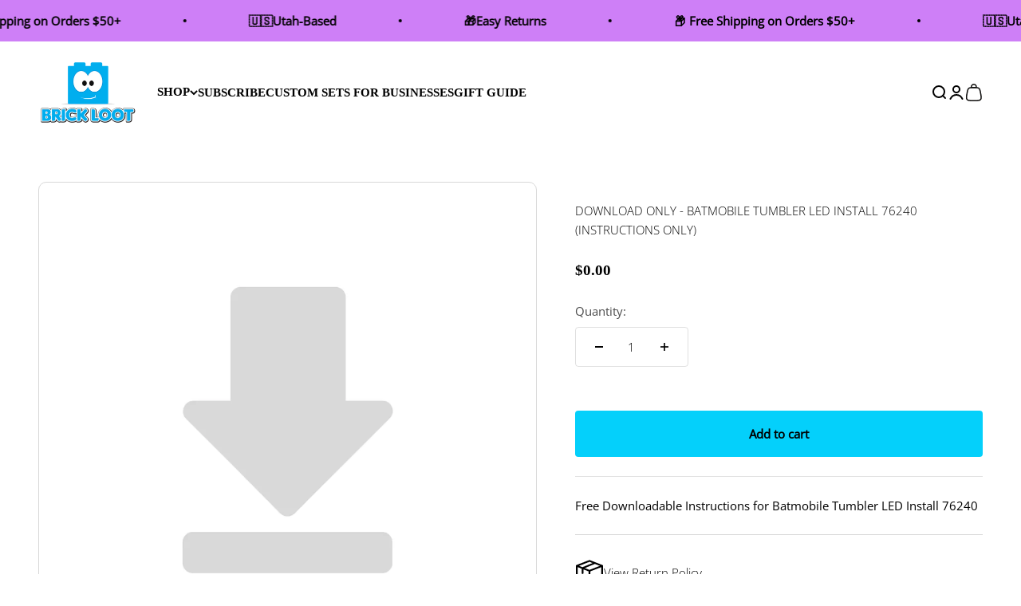

--- FILE ---
content_type: text/html; charset=utf-8
request_url: https://www.brickloot.com/tools/bundle-subscriptions/product-selector?productHandle=download-only-batmobile-tumbler-led-install-76240-instructions-only&variant=46798969438505
body_size: -920
content:





















--- FILE ---
content_type: text/css
request_url: https://www.brickloot.com/cdn/shop/t/39/assets/custom.css?v=161055017440351193861764345383
body_size: 2417
content:
product-card.product-card.product-card--blends.bg-custom.text-custom{border:1px solid #d8d8d8}.product-card__info{border-top:1px solid #d8d8d8}.product-card__info{height:100%;align-content:space-around}.product-card__info .rating-with-text{display:flex!important;flex-direction:column-reverse;gap:0}.sub-block{width:100%}.product-gallery__ar-wrapper{border:1px solid #d8d8d8;border-radius:10px}.testimonial{font-size:14px}button.product-gallery__thumbnail{border:1px solid #d8d8d8;border-radius:4px;aspect-ratio:1}.v-stack.gap-0\.5.w-full{padding:0 20px 20px}.sub-info{padding-bottom:40px}img.product-card__image.product-card__image--primary.aspect-square{object-fit:cover}.product-card--blends .product-card__info{padding-bottom:20px;min-height:210px}.testimonial.rounded-sm.bg-custom{height:100%}.testimonial.rounded-sm.bg-custom{position:relative;overflow:hidden;border-radius:10px}.multi-column__item,.link-block,.image-link-blocks__item.group.rounded.bg-secondary.text-custom{transition:transform .3s ease}.multi-column__item:hover,.link-block:hover,.image-link-blocks__item.group.rounded.bg-secondary.text-custom:hover{transform:translateY(-10px)}.multi-column.scroll-area.bleed.md\:unbleed{padding-top:10px}.image-link-blocks{padding-top:20px}.product-block{display:flex}.stats-block{display:flex;flex-direction:column;align-items:center;text-align:center;width:100%;max-width:200px;margin-right:60px}.product-stats{display:flex;flex-direction:column;gap:80px;margin-top:40px}.stat-info{font-size:34px;font-weight:400;word-break:keep-all;white-space:nowrap}.stat-title{font-size:16px;font-weight:400}div#judgeme_product_reviews{border:1px solid #d8d8d8;border-radius:10px}span.reversed-link{font-weight:400;font-family:Open Sans}.fieldset-with-submit{width:90%}.grid-heading{margin-top:0;margin-bottom:0;font-family:Futura,sans-serif;font-size:40px;line-height:1.1em}.testimonial-grid-column-start{grid-column-start:1}.card-price{margin-top:10px}@media screen and (max-width: 699px){.pieces-show-mobile{display:flex!important}.product-block{flex-direction:column-reverse;gap:40px}.product-stats{flex-direction:row;gap:20px;margin-top:0 auto}.stat-info{font-size:24px}.stats-block{margin-right:auto}.subscription-box-block-card{display:flex!important;flex-direction:column;gap:100px!important}.newsletter-title,img.newsletter-image{display:none}.newsletter-block{min-height:auto!important}.fieldset-with-submit{display:flex;margin:0 auto;flex-direction:column;align-items:normal}}price-list.price-list{font-family:Futura;font-weight:900}.form-control input{background:#fff}.fieldset-with-submit .button{height:100%}.floating-label{color:#000!important}.w-richtext li{margin-bottom:10px}.slideshow__controls{right:50%!important}.product-card__aside,a.rating.sm\:hidden{padding-left:20px}.testimonial.rounded-sm.bg-custom{aspect-ratio:1}product-card.product-card.product-card--blends.product-card--show-secondary-media.bg-custom.text-custom{display:flex;flex-direction:column;align-items:stretch}.product-card__info{display:flex;flex-direction:column;justify-content:space-between;padding-bottom:0!important}.product-card__info .button{width:100%;border-radius:0 0 6px 6px;color:#fff;background:#333}price-list.price-list{font-family:Futura}.product-card__info .product-card__title{font-size:18px;overflow:hidden;text-overflow:ellipsis;display:-webkit-box;-webkit-line-clamp:2;-webkit-box-orient:vertical}.product-card__info .price-list{font-size:22px}.product-card__info .button{font-size:15px}.product-card__info .button .icon{margin-bottom:-6px;width:26px;height:26px}.rating .text-sm{font-size:15px;padding-left:8px}@media screen and (max-width: 479px){.grid-block{margin-bottom:40px}.grid-container{grid-template-rows:1fr}.month-highlight{aspect-ratio:1}.grid-half-block{grid-column-gap:0px;grid-row-gap:0px;flex-flow:column}#span_mobile{grid-column:span 2}.reasons-feature-block{padding-top:20px}}@media screen and (min-width: 1150px){.section-header{grid-template-columns:1180px}}.shopify-section--media-grid .section-header{display:flex}@font-face{font-family:Futura Md BT Bold;src:url(/cdn/shop/files/Futura_Md_BT_Bold.woff2?v=1750429974) format("woff2");font-display:swap}.page-gift-guide .button,.collection-custom-bundle-builder .button{border-radius:60px;color:#04165b}.page-gift-guide .slide-button2{border-radius:60px;background:#ffffff59;-webkit-backdrop-filter:blur(6px);backdrop-filter:blur(6px);color:#fff}@media screen and (max-width: 699px){.page-gift-guide .slide-button2{margin-top:10px!important}.page-gift-guide .slideshow__controls{display:none}.page-gift-guide .controls-top-right{display:none!important}}.page-gift-guide .tabs{max-width:var(--tabs-max-width);margin-inline-start:0;margin-inline-end:0;display:grid;padding-right:10%}.shopify-section--collection-tabs .tabs .tab,.shopify-section--featured-collections-tabs .tabs .tab{white-space:nowrap;cursor:pointer;color:#000}.shopify-section--collection-tabs .tabs .tab span{font-weight:600}.shopify-section--collection-tabs .tabs .tab[aria-selected=true]{background:var(--accent-background, var(--color-foreground, #000));color:var(--accent-foreground, #fff);box-shadow:none}.shopify-section--collection-tabs .circle-button--fill{border-color:#45b9eb;background:#45b9eb;color:#04165b}.shopify-section--collection-tabs .circle-button--fill[disabled]{background:transparent}.shopify-section--collection-tabs .collection-card__content:first-child{margin-inline:-1.5rem}.shopify-section--collection-tabs .collection-card__content-wrapper{width:100%}.shopify-section--collection-tabs .collection-card__content p{display:flex;align-items:center;justify-content:space-between}@media screen and (max-width: 699px){.shopify-section--collection-tabs .collection-card__content:first-child{margin-inline:0;margin-block-end:0}.shopify-section--collection-tabs .collection-card__content p{font-size:1rem}.page-gift-guide .tabs{padding-right:0;margin-right:-20px}.shopify-section--featured-collections-tabs .floating-controls-container .circle-button{display:none}}@media screen and (min-width:1200px){.shopify-section--collection-tabs .collection-card{height:100%}.shopify-section--collection-tabs .collection-card .content-over-media{min-height:345px;height:100%}}@media screen and (min-width: 1400px){.page-gift-guide .h2,.page-gift-guide .shop-the-look__products .h2,.collection-custom-bundle-builder .h2{font-size:3.875rem}.collection-custom-bundle-builder .bundle-cart-summary__title.h2{font-size:3rem}}@media screen and (max-width: 699px){.page-gift-guide .h2,.page-gift-guide .shop-the-look__products .h2,.collection-custom-bundle-builder .h2{font-size:1.875rem}}.page-gift-guide .shop-the-look__products .h2{text-align:center}@media screen and (pointer: fine){.shopify-section--collection-tabs .collection-card:hover .collection-card__content-wrapper svg{transform:translateY(0)}}.shopify-section--featured-collections-tabs .tabs .tab{color:#fff}.shopify-section--featured-collections-tabs .tabs .tab[aria-selected=true]{background:#fff;color:#04165b;box-shadow:none}.shopify-section--featured-collections-tabs .circle-button--fill{border-color:#fff;background:#fff;color:#04165b}.shopify-section--featured-collections-tabs .circle-button--fill[disabled]{background:transparent;color:#fff}.shopify-section--featured-collections-tabs .floating-controls-container .circle-button{opacity:1;visibility:visible;z-index:10;top:-110px;transform:scale(1)}.shopify-section--featured-collections-tabs .floating-controls-container .circle-button:first-of-type:not(:lang(ae),:lang(ar),:lang(arc),:lang(bcc),:lang(bqi),:lang(ckb),:lang(dv),:lang(fa),:lang(glk),:lang(he),:lang(ku),:lang(mzn),:lang(nqo),:lang(pnb),:lang(ps),:lang(sd),:lang(ug),:lang(ur),:lang(yi)){left:auto;right:var(--spacing-20);margin-right:8px}.shopify-section--featured-collections-tabs product-card.product-card.product-card--blends.bg-custom.text-custom,.page-gift-guide .product-card__info,.collection-custom-bundle-builder .product-card__info{border:0px}.collection-custom-bundle-builder .product-card__info{padding:0 20px}.page-gift-guide .rating__star,.collection-custom-bundle-builder .rating__star{display:none}.page-gift-guide .rating__star:first-child,.collection-custom-bundle-builder .rating__star:first-child{display:inline-block}.page-gift-guide .rating-block,.collection-custom-bundle-builder .rating-block{order:1}.page-gift-guide .product-card__title,.collection-custom-bundle-builder .product-card__title{order:2;min-height:58px;font-size:20px;font-family:Jost;color:#000}.page-gift-guide .rating .text-sm,.page-gift-guide .pieces-card-block,.collection-custom-bundle-builder .rating .text-sm,.collection-custom-bundle-builder .pieces-card-block{font-size:14px;padding-left:5px;font-weight:600;color:#00135a}.page-gift-guide .product-card,.collection-custom-bundle-builder .product-card,.collection-custom-bundle-builder .product-card .product-card__figure img{border-radius:20px}.page-gift-guide .product-card__image:not(:lang(ae),:lang(ar),:lang(arc),:lang(bcc),:lang(bqi),:lang(ckb),:lang(dv),:lang(fa),:lang(glk),:lang(he),:lang(ku),:lang(mzn),:lang(nqo),:lang(pnb),:lang(ps),:lang(sd),:lang(ug),:lang(ur),:lang(yi)){border-top-left-radius:20px;border-top-right-radius:20px}.page-gift-guide .badge:not(.badge--lg),.collection-custom-bundle-builder .badge:not(.badge--lg){font-size:14px;font-family:Open Sans;padding:3px var(--spacing-2);padding-block-start:var(--spacing-1);padding-block-end:var(--spacing-1);border-radius:20px}@media screen and (min-width: 700px){.page-gift-guide .badge:not(.badge--lg),.collection-custom-bundle-builder .badge:not(.badge--lg){padding:3px var(--spacing-5);padding-block-start:var(--spacing-2);padding-block-end:var(--spacing-2)}}.page-gift-guide .pieces-card-block,.collection-custom-bundle-builder .pieces-card-block{color:#000}.page-gift-guide .price-list,.collection-custom-bundle-builder .price-list{order:3;font-family:Futura Md BT Bold;font-size:20px;font-weight:700}.page-gift-guide .price-list compare-at-price,.collection-custom-bundle-builder .price-list compare-at-price{font-size:14px}.page-gift-guide .price-list .text-subdued,.collection-custom-bundle-builder .price-list .text-subdued{color:#31326d}.page-gift-guide .product-card__info .rating-with-text,.collection-custom-bundle-builder .product-card__info .rating-with-text{flex-direction:column}.page-gift-guide .product-card--blends .product-card__info,.collection-custom-bundle-builder .product-card--blends .product-card__info{min-height:1px}.page-gift-guide .product-card__quick-buy,.collection-custom-bundle-builder .product-card__quick-buy{width:100%;opacity:1;visibility:visible;position:static;transform:translateY(0)}.page-gift-guide .product-card__quick-buy .shopify-product-form .button,.collection-custom-bundle-builder .product-card__quick-buy .shopify-product-form .button,.bundle-builder_collection .product-card__quick-buy .button,#BundleAddToCartBtn{background:#000;color:#fff;border-radius:60px}.page-gift-guide .product-card__quick-buy .button:disabled,.collection-custom-bundle-builder .product-card__quick-buy .button:disabled{opacity:.5}.page-gift-guide .product-card__quick-buy .shopify-product-form .button:hover,.collection-custom-bundle-builder .product-card__quick-buy .shopify-product-form .button:hover,.bundle-builder_collection .product-card__quick-buy .button:hover,#BundleAddToCartBtn:hover{background:#04d0fb;-webkit-backdrop-filter:blur(6px);backdrop-filter:blur(6px);color:#00135a}@media screen and (min-width: 1400px){.page-gift-guide .product-card__info,.collection-custom-bundle-builder .product-card__info{--product-card-info-padding: var(--spacing-6) 0 var(--spacing-8) 0}}@media screen and (max-width:699px){.page-gift-guide .product-card__info .v-stack.gap-0\.5.w-full,.collection-custom-bundle-builder .product-card__info .v-stack.gap-0\.5.w-full{padding:0 0 20px}.page-gift-guide .product-card__title,.collection-custom-bundle-builder .product-card__title{font-size:16px;min-height:52px}.page-gift-guide .price-list,.collection-custom-bundle-builder .price-list{font-size:18px}.page-gift-guide .badge:not(.badge--lg),.collection-custom-bundle-builder .badge:not(.badge--lg){font-size:11px}}.page-gift-guide .slide_content{font-size:14px;font-weight:600}@media screen and (min-width: 700px){.page-gift-guide .slide_content{font-size:20px}.page-gift-guide .button,.collection-custom-bundle-builder .button{font-size:18px}.page-gift-guide.slide-btnbar{margin-block-start:var(--spacing-8)!important}.page-gift-guide .slideshow__controls{right:5%!important}.page-gift-guide .button--xl{padding-block-start:.9em;padding-block-end:.9rem}}@media screen and (max-width: 699px){.slide-btnbar{flex-direction:column;max-width:255px}.page-gift-guide .button,.page-gift-guide .slide_content{width:100%;font-size:16px}.page-gift-guide .btn-bar{margin-top:0!important}.page-gift-guide .horizontal-product__cta .button{background:#000;color:#fff}.page-gift-guide .horizontal-product__info .text-sm.bold{font-family:Jost;font-weight:700}}@media screen and (min-width: 1400px){.page-gift-guide,.collection-custom-bundle-builder{--container-max-width: 100%}.page-gift-guide .shop-the-look{column-gap:60px}.shop-the-look__carousel{--shop-the-look-carousel-width: 68%}}@media screen and (min-width: 1000px){.page-gift-guide .shop-the-look{--shop-the-look-grid: auto / minmax(0, 1fr) 35%}}@media screen and (min-width: 1000px){.collection-custom-bundle-builder .collection--filters-sidebar{grid-template-columns:minmax(0,1fr) var(--collection-sidebar-width);--collection-sidebar-width: 350px}.collection-custom-bundle-builder .collection__facets{order:2}.collection-custom-bundle-builder .collection__pagination{grid-column-end:inherit;order:3}.collection-custom-bundle-builder .collection__top-bar{grid-template-columns:1fr;column-gap:0}.active-facets{margin-block-start:0px;margin-block-end:0px;grid-column:1 / -1;margin-top:var(--spacing-4)}}@media screen and (min-width: 1400px){.collection-custom-bundle-builder .shopify-section--collection-banner .h0{font-size:7.5rem}.collection-custom-bundle-builder .collection--filters-sidebar{--collection-sidebar-width: 24.7%}}.bundle-builder_collection .product-card__quick-buy .button:disabled,.bundle-builder_collection .product-card__quick-buy .button:disabled:hover,#BundleAddToCartBtn:disabled,#BundleAddToCartBtn:disabled:hover{border-radius:60px;background:#f2f2f2;color:#818181;opacity:1}.bundle-builder_collection .product-list__promo .content-over-media,.bundle-builder_collection .product-list__promo .content-over-media img{border-radius:20px}@media screen and (min-width: 1150px){.bundle-builder_collection .facets-horizontal{margin-inline-start:auto;margin-inline-end:auto}.bundle-builder_collection .facets-summary .contents{display:flex;width:100%}.bundle-builder_collection .product-card__info .v-stack.gap-0\.5.w-full{padding:0 0 20px}.bundle-builder_collection .product-card__info{margin-block-start:15px}}.bundle-cart-item__prices{font-family:Futura Md BT Bold;font-size:16px;font-weight:700;color:#31326d}.bundle-cart-item__prices.has-compare .price{color:#df0909}.bundle-cart-item__prices.has-compare .compare,.bundle-cart-item__remove{font-size:12px}.bundle-cart-item__remove{color:#171717;font-weight:400;position:absolute;right:0;top:50%;transform:translateY(-50%)}.bundle-cart-item{position:relative}.bundle-cart-item__info{padding-inline-end:25%}.bundle-cart__promo{display:flex;padding:9px 12px;justify-content:center;align-items:center;gap:10px;border-radius:20px;background:#d00012;color:#fff;font-family:Futura Md BT Bold;font-size:13px;font-weight:500}@media screen and (max-width: 699px){.bundle-builder_collection .product-card__badge-list:not(:lang(ae),:lang(ar),:lang(arc),:lang(bcc),:lang(bqi),:lang(ckb),:lang(dv),:lang(fa),:lang(glk),:lang(he),:lang(ku),:lang(mzn),:lang(nqo),:lang(pnb),:lang(ps),:lang(sd),:lang(ug),:lang(ur),:lang(yi)){left:20px;top:20px}.collection-custom-bundle-builder .product-card__title{font-size:16px;min-height:1px}.collection-custom-bundle-builder .collection{margin-block-start:var(--spacing-1)}}.bundle-tier-selector__options{display:flex;width:100%;border-radius:100px;border:1px solid #CCC;overflow:hidden}.bundle-tier-selector__options button{flex:1;padding:12px 0;text-align:center;border:none;background:transparent;color:#000;cursor:pointer;border-right:1px solid #CCC;display:flex;flex-direction:column;align-items:center;justify-content:center}.bundle-tier-option.is-active{background-color:#000;color:#fff}.bundle-tier-selector__options button:last-child{border-right:none}.bundle-tier-option strong{font-size:18px;font-weight:700}.bundle-tier-option:first-child strong{background:none!important}.bundle-tier-option span{font-size:14px;font-weight:600}.block-label{font-size:15px;font-weight:400;color:#000000b3}.block-label span{font-weight:700}
/*# sourceMappingURL=/cdn/shop/t/39/assets/custom.css.map?v=161055017440351193861764345383 */


--- FILE ---
content_type: text/javascript
request_url: https://www.brickloot.com/cdn/shop/t/39/assets/recharge-accordion.js?v=39265574042762326821747771692
body_size: 1025
content:
document.addEventListener("DOMContentLoaded",function(){function setupAccordion(){const shadowHost1=document.querySelector("shopify-app-component, recharge-subscription-widget");if(shadowHost1&&shadowHost1.shadowRoot){const shadowHost2=shadowHost1.shadowRoot.querySelector("rc-selling-plans");if(shadowHost2&&shadowHost2.shadowRoot){injectCustomStyles(shadowHost2.shadowRoot);const fieldset=shadowHost2.shadowRoot.querySelector(".rc-plans-button-list");if(fieldset){const labels=fieldset.querySelectorAll("label");if(labels.length===0)return;labels.forEach((label,index)=>{if(!label.querySelector("input[type='radio']")){const radioButton=document.createElement("input");radioButton.type="radio",radioButton.name="subscription_plan",radioButton.value=`plan_${index+1}`,radioButton.classList.add("custom-radio"),label.prepend(radioButton),radioButton.addEventListener("change",function(){updateActiveLabel(fieldset)})}const price=getSubscriptionPrice(index),priceSpan=document.createElement("span");priceSpan.className="subscription-price",priceSpan.style.marginLeft="10px",priceSpan.style.fontWeight="normal",priceSpan.textContent=`(${price})`,label.querySelector(".subscription-price")||label.appendChild(priceSpan),label.addEventListener("click",function(){fieldset.querySelectorAll(".accordion-content").forEach(el=>el.remove());const jsonObject=getMetafieldText(index),parsedContent=parseShopifyRichText(jsonObject),accordionContent=document.createElement("div");accordionContent.className="accordion-content",accordionContent.style.padding="10px",accordionContent.style.border="1px solid #153C64",accordionContent.style.marginTop="-12px",accordionContent.style.borderRadius="0px 0px 4px 4px",accordionContent.style.background="#f9f9f9",accordionContent.style.fontSize="14px",accordionContent.appendChild(parsedContent),label.insertAdjacentElement("afterend",accordionContent),updateActiveLabel(fieldset)})}),openFirstAccordion(fieldset,labels)}else setTimeout(setupAccordion,500)}else setTimeout(setupAccordion,500)}else setTimeout(setupAccordion,500)}function getSubscriptionPrice(index){const metafields=window.productPrices||{},metafieldKeys=Object.keys(metafields);return metafields[metafieldKeys[index]]||"Price not available"}function getMetafieldText(index){const metafields=window.productMetafields||{},metafieldKeys=Object.keys(metafields),value=metafields[metafieldKeys[index]];return value?typeof value=="object"?value:(console.error("Unexpected metafield format:",value),"Invalid metafield format."):"No description available."}function parseShopifyRichText(jsonObject){if(!jsonObject||jsonObject.type!=="root"||!Array.isArray(jsonObject.children))return console.error("Invalid rich text structure:",jsonObject),document.createTextNode("No content available.");const fragment=document.createDocumentFragment();function renderNode(node){if(node.type==="text"){const textNode=document.createTextNode(node.value||"");if(node.bold){const strong=document.createElement("strong");return strong.appendChild(textNode),strong}return textNode}if(node.type==="paragraph"){const p=document.createElement("p");return node.children&&node.children.forEach(child=>{const childNode=renderNode(child);childNode&&p.appendChild(childNode)}),p}if(node.type==="list"){const listType=node.listType==="ordered"?"ol":"ul",list=document.createElement(listType);return node.children&&node.children.forEach(child=>{const listItem=renderNode(child);listItem&&list.appendChild(listItem)}),list}if(node.type==="list-item"){const li=document.createElement("li");return node.children&&node.children.forEach(child=>{const childNode=renderNode(child);childNode&&li.appendChild(childNode)}),li}return console.warn("Unsupported node type:",node.type),document.createTextNode("")}return jsonObject.children.forEach(child=>{const childNode=renderNode(child);childNode&&fragment.appendChild(childNode)}),fragment}function openFirstAccordion(fieldset,labels){if(labels.length>0){fieldset.querySelectorAll(".accordion-content").forEach(el=>el.remove());const firstLabel=labels[0],firstRadio=firstLabel.querySelector("input[type='radio']");firstRadio&&(firstRadio.checked=!0);const jsonObject=getMetafieldText(0),parsedContent=parseShopifyRichText(jsonObject),accordionContent=document.createElement("div");accordionContent.className="accordion-content",accordionContent.style.padding="10px",accordionContent.style.border="1px solid #153C64",accordionContent.style.marginTop="-12px",accordionContent.style.borderRadius="0px 0px 4px 4px",accordionContent.style.background="#f9f9f9",accordionContent.style.fontSize="14px",accordionContent.appendChild(parsedContent),firstLabel.insertAdjacentElement("afterend",accordionContent),updateActiveLabel(fieldset)}}function updateActiveLabel(fieldset){fieldset.querySelectorAll("label").forEach(label=>{const radio=label.querySelector("input[type='radio']");radio&&radio.checked?label.classList.add("active-label"):label.classList.remove("active-label")})}function injectCustomStyles(shadowRoot){if(!shadowRoot.querySelector("#custom-style")){const style=document.createElement("style");style.id="custom-style",style.textContent=`
                .rc-plans-button-list label {
                    display: flex;
                    align-items: center;
                    font-weight: bold;
                    cursor: pointer;
                    padding: 8px;
                    border: 1px solid transparent;
                    transition: all 0.3s ease-in-out;
                    border-radius: 4px;
                }

                .rc-plans-button-list label:hover {
                    background-color: #d0d8e0; 
                    border-radius: 4px 4px 0px 0px;
                }
                
                .rc-plans-button-list [data-checked]{
                    background-color: #153C64; 
                    border-radius: 4px 4px 0px 0px !important;
                }

                .active-label {
                    border-radius: 4px 4px 0px 0px !important;
                }

                .rc-plans-button-list label {
                    background-color: #e9ebf0 !important; 
                }

                .rc-plans-button:hover {
                    background-color: inherit !important;
                }

                .rc-purchase-option[rc-selected] {
                    border-color: #ffffff !important;
                }

                .rc-purchase-option {
                    border-color: #ffffff !important;
                }

                input {
                    position: relative !important;
                    width: 14px !important;
                    height: 14px !important;
                }

                .rc-purchase-option__subscription {
                    border: 1px solid #fff !important;
                }


                .rc-plans-button-list label.active-label {
                    background-color: #153C64 !important;
                    color: #fff;
                }
                .subscription-price {
                min-width: 20%;
                }
                .rc-plans-button-list .rc-plans-button {
    font-weight: 600 !important;
    font-family: Futura !important;
    font-size: 1.15em !important;
}
            `,shadowRoot.appendChild(style)}}setupAccordion(),new MutationObserver(setupAccordion).observe(document.body,{childList:!0,subtree:!0})});
//# sourceMappingURL=/cdn/shop/t/39/assets/recharge-accordion.js.map?v=39265574042762326821747771692


--- FILE ---
content_type: text/javascript; charset=utf-8
request_url: https://www.brickloot.com/products/download-only-batmobile-tumbler-led-install-76240-instructions-only.js
body_size: 611
content:
{"id":8710072074537,"title":"Download Only - Batmobile Tumbler LED Install 76240 (Instructions only)","handle":"download-only-batmobile-tumbler-led-install-76240-instructions-only","description":"\u003cspan style=\"font-weight: 400;\" data-mce-fragment=\"1\" data-mce-style=\"font-weight: 400;\"\u003eFree Downloadable Instructions for Batmobile Tumbler LED Install 76240\u003c\/span\u003e","published_at":"2025-06-06T18:20:32-06:00","created_at":"2023-09-26T10:10:10-06:00","vendor":"Brick Loot","type":"Instructions","tags":["Download"],"price":0,"price_min":0,"price_max":0,"available":true,"price_varies":false,"compare_at_price":null,"compare_at_price_min":0,"compare_at_price_max":0,"compare_at_price_varies":false,"variants":[{"id":46798969438505,"title":"Default Title","option1":"Default Title","option2":null,"option3":null,"sku":null,"requires_shipping":false,"taxable":true,"featured_image":null,"available":true,"name":"Download Only - Batmobile Tumbler LED Install 76240 (Instructions only)","public_title":null,"options":["Default Title"],"price":0,"weight":0,"compare_at_price":null,"inventory_quantity":-19,"inventory_management":null,"inventory_policy":"deny","barcode":null,"requires_selling_plan":false,"selling_plan_allocations":[]}],"images":["\/\/cdn.shopify.com\/s\/files\/1\/0649\/1703\/files\/download.jpg?v=1757123494"],"featured_image":"\/\/cdn.shopify.com\/s\/files\/1\/0649\/1703\/files\/download.jpg?v=1757123494","options":[{"name":"Title","position":1,"values":["Default Title"]}],"url":"\/products\/download-only-batmobile-tumbler-led-install-76240-instructions-only","media":[{"alt":null,"id":40396063736105,"position":1,"preview_image":{"aspect_ratio":1.0,"height":2000,"width":2000,"src":"https:\/\/cdn.shopify.com\/s\/files\/1\/0649\/1703\/files\/download.jpg?v=1757123494"},"aspect_ratio":1.0,"height":2000,"media_type":"image","src":"https:\/\/cdn.shopify.com\/s\/files\/1\/0649\/1703\/files\/download.jpg?v=1757123494","width":2000}],"requires_selling_plan":false,"selling_plan_groups":[]}

--- FILE ---
content_type: text/javascript
request_url: https://cdn.shopify.com/extensions/019bb568-113d-7825-8459-b299e2b1aaef/cc-order-limit-102/assets/cc-pre-order-collections.js
body_size: 821
content:
(()=>{"use strict";const t=(t,e)=>(e||document).querySelectorAll(t),e=(e,n)=>{const r=[];return e.split(",")?.forEach((e=>{e&&r.push(...Array.from(t(e.trim(),n)))})),r},n=(t,e)=>{const n=document.createElement(t);for(const t in e)n[t]=e[t];return n};var r,i;function o(t){return new Promise((e=>setTimeout(e,t)))}r="#cc-order-limit-overall",(i||document).querySelector(r);const c=()=>Number(ShopifyAnalytics?.meta?.selectedVariantId),s=t=>{const e=ShopifyAnalytics?.meta?.product?.variants;return!!e?.find((e=>e.id===t))},a=(t,e)=>{const n=e?.find((e=>{if(!e.s&&!e.pt&&!e.t)return!1;const n=!e.s||void 0===t.iQ||(void 0!==e.s.min&&void 0!==e.s.max?e.s.min<=t.iQ&&e.s.max>=t.iQ:void 0!==e.s.min?e.s.min<=t.iQ:void 0!==e.s.max?e.s.max>=t.iQ:void 0),r=!e.pt||!!t.tags.filter((t=>e.pt?.includes(t))).length,i=(()=>{if(!e.t)return!0;const t=(new Date).getTime(),{s:n,e:r}=e.t,i=n&&new Date(n).getTime(),o=r&&new Date(r).getTime();return i&&o?t>=i&&t<=o:i?t>=i:o?t<=o:void 0})();return n&&r&&i}));return n||e?.find((t=>t.d))},l=async(t,e)=>e||await fetch(`/products/${t}.js`,{headers:{"Content-Type":"application/json"}}).then((t=>t.json())).then((e=>{const n=e.variants?.[0].id,r=e.selling_plan_groups?.[0]?.name;return[n,t,r]})).catch((t=>{console.log(t)}));(async()=>{const{elms:r,variants:i}=window?.ccOrderLimitsConfigs,d=await(async t=>(Object.keys(t).forEach((e=>{"-"!==t[e]&&t[e]||delete t[e]})),window.ccOrderRuleElms?.cartBtnElm||await o(100),{...window.ccOrderRuleElms||{},...t}))(r),u=i.map((t=>JSON.parse(t))).map((t=>(t.collections=t.collections.map((t=>`gid://shopify/Collection/${t}`)),{...t,productTitle:`${t.title} ${t.name}`.replace("Default Title","").trim()}))),f=location.href.includes("product")?await(async(e,n)=>{const r=await(async()=>{await o(100);const t=c();return t||(await o(1e3),c()||(await o(1e3),c()))})();if(!e.find((t=>t.id===r))){const r=e.filter((t=>void 0===t.quantity||t.isProduct)).find((e=>Array.from(t(n.cartForm)).some((t=>t.querySelector('input[name="id"]')?.value===e.id.toString()||t.querySelector('select[name="id"]')?.value===e.id.toString()))));if(r)return r.id}return r})(u,d):void 0,p={},m=window.ccPreOrderCollectonHandles?.filter((t=>{const e=!!p[t[0]];return p[t[0]]=!0,!e}));if(!m)return;const h=d.cTop.split(",").map((t=>t.trim())),w=e(d.cAdd).map((t=>t.closest("form"))).filter((t=>t)),y=d.cAddButtons?e(d.cAddButtons):null,g=d.cId.split(",").map((t=>t.trim())),v="cc-pre-order-collection";for(const e of window.ccPreOrderHandles){const r=m.find((t=>t[1]===e)),i=[];if(t(`a[href*="/products/${encodeURI(e)}"]`).forEach((t=>{const n=t.getAttribute("href");if(!n)return;const r=decodeURI(n)?.replace(/\/+$/,"").split("/").pop()?.split("?")[0];r===e&&i.push(t)})),!i.length)continue;const o=await l(e,r);if(!o)continue;const[c,d,u,p,A,E,b]=o;if(f&&s(f))continue;if(p){const t=A?.preOrder?.conditions&&a({tags:E,iQ:b},A.preOrder?.conditions);if(!p?.filter((e=>!t?.ng?.includes(e)&&!A.preOrder?.noViewIds?.includes(e))).length)continue}i.forEach((t=>{t.getAttribute(v)||h.forEach((e=>{const r=t.closest(e);if(r){if(r.getAttribute(v))return;const t=n("span",{textContent:u,className:"cc-collection-badge "});r.appendChild(t),r.setAttribute(v,"ok")}}))}));const O=n("a",{href:`/products/${e}`,className:"cc-product-link",textContent:u});w.forEach((e=>{e.getAttribute(v)||t(`input[value="${c}"]`,e).length&&(e.parentElement?.insertBefore(O.cloneNode(!0),e),e.style.display="none",e.setAttribute(v,"ok"))})),y?.forEach((t=>{if(t.getAttribute(v))return;let n=!1;g.forEach((r=>{if(n)return;const i=(t,n,i)=>!!t[i?"querySelector":"closest"](r.replace("***",n?`"/products/${e}"`:`"${c}"`));n=i(t,!0)||i(t,!1)||h.some((e=>{const n=t.closest(e);return!!n&&(i(n,!0,!0)||i(n,!1,!0))}))})),n&&(t.parentElement?.insertBefore(O.cloneNode(!0),t),t.style.display="none",t.setAttribute(v,"ok"))}))}})()})();

--- FILE ---
content_type: text/json
request_url: https://conf.config-security.com/model
body_size: 84
content:
{"title":"recommendation AI model (keras)","structure":"release_id=0x58:2e:79:5d:38:5e:71:3d:6f:71:3a:26:7e:74:52:77:3f:63:7a:54:45:30:5a:40:59:24:5d:3a:5d;keras;32axotxnbp0y1vjgngjf1f2lyzsj0dbwst2zviyr8mgzuuo323laj0bhrqqc4oltslpic40j","weights":"../weights/582e795d.h5","biases":"../biases/582e795d.h5"}